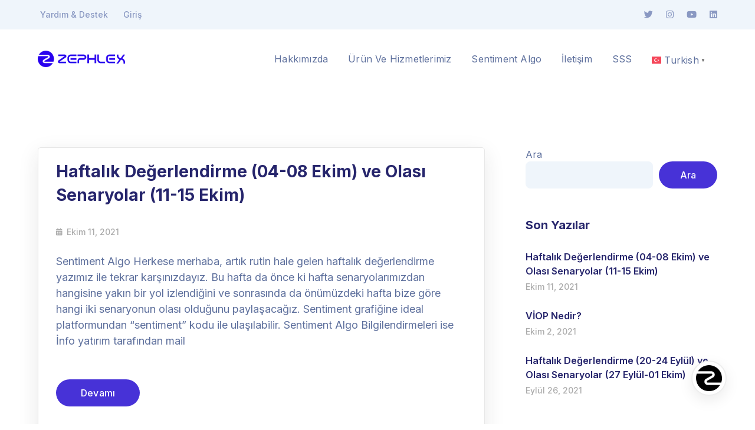

--- FILE ---
content_type: text/html; charset=UTF-8
request_url: https://zephlex.com/category/haftalik-degerlendirmeler/
body_size: 18140
content:

<!DOCTYPE html>
<html dir="ltr" lang="tr" prefix="og: https://ogp.me/ns#" class="no-js">
<head>
	<meta charset="UTF-8">
	<meta name="viewport" content="width=device-width">
	<link rel="profile" href="https://gmpg.org/xfn/11">
	
	<title>Haftalık Değerlendirmeler - Zephlex | Sentiment Algo</title>
	<style>img:is([sizes="auto" i], [sizes^="auto," i]) { contain-intrinsic-size: 3000px 1500px }</style>
	
		<!-- All in One SEO 4.7.7 - aioseo.com -->
	<meta name="robots" content="max-image-preview:large" />
	<meta name="google-site-verification" content="G-_jx0SBiDEi0h1TIpKJ7nZH7jzI-AU4J9QauDx-OFs" />
	<link rel="canonical" href="https://zephlex.com/category/haftalik-degerlendirmeler/" />
	<link rel="next" href="https://zephlex.com/category/haftalik-degerlendirmeler/page/2/" />
	<meta name="generator" content="All in One SEO (AIOSEO) 4.7.7" />
		<script type="application/ld+json" class="aioseo-schema">
			{"@context":"https:\/\/schema.org","@graph":[{"@type":"BreadcrumbList","@id":"https:\/\/zephlex.com\/category\/haftalik-degerlendirmeler\/#breadcrumblist","itemListElement":[{"@type":"ListItem","@id":"https:\/\/zephlex.com\/#listItem","position":1,"name":"Ev","item":"https:\/\/zephlex.com\/","nextItem":{"@type":"ListItem","@id":"https:\/\/zephlex.com\/category\/haftalik-degerlendirmeler\/#listItem","name":"Haftal\u0131k De\u011ferlendirmeler"}},{"@type":"ListItem","@id":"https:\/\/zephlex.com\/category\/haftalik-degerlendirmeler\/#listItem","position":2,"name":"Haftal\u0131k De\u011ferlendirmeler","previousItem":{"@type":"ListItem","@id":"https:\/\/zephlex.com\/#listItem","name":"Ev"}}]},{"@type":"CollectionPage","@id":"https:\/\/zephlex.com\/category\/haftalik-degerlendirmeler\/#collectionpage","url":"https:\/\/zephlex.com\/category\/haftalik-degerlendirmeler\/","name":"Haftal\u0131k De\u011ferlendirmeler - Zephlex | Sentiment Algo","inLanguage":"tr-TR","isPartOf":{"@id":"https:\/\/zephlex.com\/#website"},"breadcrumb":{"@id":"https:\/\/zephlex.com\/category\/haftalik-degerlendirmeler\/#breadcrumblist"}},{"@type":"Organization","@id":"https:\/\/zephlex.com\/#organization","name":"Zephlex | Sentiment Algo","description":"Sentiment Algo","url":"https:\/\/zephlex.com\/"},{"@type":"WebSite","@id":"https:\/\/zephlex.com\/#website","url":"https:\/\/zephlex.com\/","name":"Zephlex | Sentiment Algo","description":"Sentiment Algo","inLanguage":"tr-TR","publisher":{"@id":"https:\/\/zephlex.com\/#organization"}}]}
		</script>
		<!-- All in One SEO -->

<script>window._wca = window._wca || [];</script>
<meta name="robots" content="index, follow" />
<meta name="googlebot" content="index, follow, max-snippet:-1, max-image-preview:large, max-video-preview:-1" />
<meta name="bingbot" content="index, follow, max-snippet:-1, max-image-preview:large, max-video-preview:-1" />
<link rel="canonical" href="https://zephlex.com/category/haftalik-degerlendirmeler/" />
<meta property="og:url" content="https://zephlex.com/category/haftalik-degerlendirmeler/" />
<meta property="og:site_name" content="Zephlex | Sentiment Algo" />
<meta property="og:locale" content="tr_TR" />
<meta property="og:type" content="object" />
<meta property="og:title" content="Haftalık Değerlendirmeler - Zephlex | Sentiment Algo" />
<meta property="og:image" content="https://zephlex.com/wp-content/uploads/2023/02/sentiment-algo-1.png" />
<meta property="og:image:secure_url" content="https://zephlex.com/wp-content/uploads/2023/02/sentiment-algo-1.png" />
<meta property="og:image:width" content="749" />
<meta property="og:image:height" content="850" />
<meta name="twitter:card" content="summary" />
<meta name="twitter:title" content="Haftalık Değerlendirmeler - Zephlex | Sentiment Algo" />
<meta name="twitter:image" content="https://zephlex.com/wp-content/uploads/2023/02/sentiment-algo-1.png" />
<link rel='dns-prefetch' href='//stats.wp.com' />
<link rel='dns-prefetch' href='//fonts.googleapis.com' />
<link rel="alternate" type="application/rss+xml" title="Zephlex | Sentiment Algo &raquo; akışı" href="https://zephlex.com/feed/" />
<link rel="alternate" type="application/rss+xml" title="Zephlex | Sentiment Algo &raquo; yorum akışı" href="https://zephlex.com/comments/feed/" />
<link rel="alternate" type="application/rss+xml" title="Zephlex | Sentiment Algo &raquo; Haftalık Değerlendirmeler kategori akışı" href="https://zephlex.com/category/haftalik-degerlendirmeler/feed/" />
		<!-- This site uses the Google Analytics by MonsterInsights plugin v9.11.1 - Using Analytics tracking - https://www.monsterinsights.com/ -->
		<!-- Note: MonsterInsights is not currently configured on this site. The site owner needs to authenticate with Google Analytics in the MonsterInsights settings panel. -->
					<!-- No tracking code set -->
				<!-- / Google Analytics by MonsterInsights -->
		<script type="text/javascript">
/* <![CDATA[ */
window._wpemojiSettings = {"baseUrl":"https:\/\/s.w.org\/images\/core\/emoji\/15.1.0\/72x72\/","ext":".png","svgUrl":"https:\/\/s.w.org\/images\/core\/emoji\/15.1.0\/svg\/","svgExt":".svg","source":{"concatemoji":"https:\/\/zephlex.com\/wp-includes\/js\/wp-emoji-release.min.js?ver=6.8.1"}};
/*! This file is auto-generated */
!function(i,n){var o,s,e;function c(e){try{var t={supportTests:e,timestamp:(new Date).valueOf()};sessionStorage.setItem(o,JSON.stringify(t))}catch(e){}}function p(e,t,n){e.clearRect(0,0,e.canvas.width,e.canvas.height),e.fillText(t,0,0);var t=new Uint32Array(e.getImageData(0,0,e.canvas.width,e.canvas.height).data),r=(e.clearRect(0,0,e.canvas.width,e.canvas.height),e.fillText(n,0,0),new Uint32Array(e.getImageData(0,0,e.canvas.width,e.canvas.height).data));return t.every(function(e,t){return e===r[t]})}function u(e,t,n){switch(t){case"flag":return n(e,"\ud83c\udff3\ufe0f\u200d\u26a7\ufe0f","\ud83c\udff3\ufe0f\u200b\u26a7\ufe0f")?!1:!n(e,"\ud83c\uddfa\ud83c\uddf3","\ud83c\uddfa\u200b\ud83c\uddf3")&&!n(e,"\ud83c\udff4\udb40\udc67\udb40\udc62\udb40\udc65\udb40\udc6e\udb40\udc67\udb40\udc7f","\ud83c\udff4\u200b\udb40\udc67\u200b\udb40\udc62\u200b\udb40\udc65\u200b\udb40\udc6e\u200b\udb40\udc67\u200b\udb40\udc7f");case"emoji":return!n(e,"\ud83d\udc26\u200d\ud83d\udd25","\ud83d\udc26\u200b\ud83d\udd25")}return!1}function f(e,t,n){var r="undefined"!=typeof WorkerGlobalScope&&self instanceof WorkerGlobalScope?new OffscreenCanvas(300,150):i.createElement("canvas"),a=r.getContext("2d",{willReadFrequently:!0}),o=(a.textBaseline="top",a.font="600 32px Arial",{});return e.forEach(function(e){o[e]=t(a,e,n)}),o}function t(e){var t=i.createElement("script");t.src=e,t.defer=!0,i.head.appendChild(t)}"undefined"!=typeof Promise&&(o="wpEmojiSettingsSupports",s=["flag","emoji"],n.supports={everything:!0,everythingExceptFlag:!0},e=new Promise(function(e){i.addEventListener("DOMContentLoaded",e,{once:!0})}),new Promise(function(t){var n=function(){try{var e=JSON.parse(sessionStorage.getItem(o));if("object"==typeof e&&"number"==typeof e.timestamp&&(new Date).valueOf()<e.timestamp+604800&&"object"==typeof e.supportTests)return e.supportTests}catch(e){}return null}();if(!n){if("undefined"!=typeof Worker&&"undefined"!=typeof OffscreenCanvas&&"undefined"!=typeof URL&&URL.createObjectURL&&"undefined"!=typeof Blob)try{var e="postMessage("+f.toString()+"("+[JSON.stringify(s),u.toString(),p.toString()].join(",")+"));",r=new Blob([e],{type:"text/javascript"}),a=new Worker(URL.createObjectURL(r),{name:"wpTestEmojiSupports"});return void(a.onmessage=function(e){c(n=e.data),a.terminate(),t(n)})}catch(e){}c(n=f(s,u,p))}t(n)}).then(function(e){for(var t in e)n.supports[t]=e[t],n.supports.everything=n.supports.everything&&n.supports[t],"flag"!==t&&(n.supports.everythingExceptFlag=n.supports.everythingExceptFlag&&n.supports[t]);n.supports.everythingExceptFlag=n.supports.everythingExceptFlag&&!n.supports.flag,n.DOMReady=!1,n.readyCallback=function(){n.DOMReady=!0}}).then(function(){return e}).then(function(){var e;n.supports.everything||(n.readyCallback(),(e=n.source||{}).concatemoji?t(e.concatemoji):e.wpemoji&&e.twemoji&&(t(e.twemoji),t(e.wpemoji)))}))}((window,document),window._wpemojiSettings);
/* ]]> */
</script>
<link rel='stylesheet' id='arts-icons-css' href='https://zephlex.com/wp-content/plugins/masterlayer-addons-for-elementor/assets/css/arts-icons.css?ver=1.0' type='text/css' media='all' />
<link rel='stylesheet' id='feather-icons-css' href='https://zephlex.com/wp-content/plugins/masterlayer-addons-for-elementor/assets/css/feather-icons.css?ver=1.0' type='text/css' media='all' />
<link rel='stylesheet' id='sublime-icons-css' href='https://zephlex.com/wp-content/plugins/masterlayer-addons-for-elementor/assets/css/linea-icons.css?ver=1.0' type='text/css' media='all' />
<link rel='stylesheet' id='unicons-icons-css' href='https://zephlex.com/wp-content/plugins/masterlayer-addons-for-elementor/assets/css/unicons-icons.css?ver=1.0' type='text/css' media='all' />
<style id='wp-emoji-styles-inline-css' type='text/css'>

	img.wp-smiley, img.emoji {
		display: inline !important;
		border: none !important;
		box-shadow: none !important;
		height: 1em !important;
		width: 1em !important;
		margin: 0 0.07em !important;
		vertical-align: -0.1em !important;
		background: none !important;
		padding: 0 !important;
	}
</style>
<link rel='stylesheet' id='wp-block-library-css' href='https://zephlex.com/wp-includes/css/dist/block-library/style.min.css?ver=6.8.1' type='text/css' media='all' />
<style id='wp-block-library-inline-css' type='text/css'>
.has-text-align-justify{text-align:justify;}
</style>
<style id='classic-theme-styles-inline-css' type='text/css'>
/*! This file is auto-generated */
.wp-block-button__link{color:#fff;background-color:#32373c;border-radius:9999px;box-shadow:none;text-decoration:none;padding:calc(.667em + 2px) calc(1.333em + 2px);font-size:1.125em}.wp-block-file__button{background:#32373c;color:#fff;text-decoration:none}
</style>
<link rel='stylesheet' id='mediaelement-css' href='https://zephlex.com/wp-includes/js/mediaelement/mediaelementplayer-legacy.min.css?ver=4.2.17' type='text/css' media='all' />
<link rel='stylesheet' id='wp-mediaelement-css' href='https://zephlex.com/wp-includes/js/mediaelement/wp-mediaelement.min.css?ver=6.8.1' type='text/css' media='all' />
<link rel='stylesheet' id='wc-blocks-vendors-style-css' href='https://zephlex.com/wp-content/plugins/woocommerce/packages/woocommerce-blocks/build/wc-blocks-vendors-style.css?ver=9.1.5' type='text/css' media='all' />
<link rel='stylesheet' id='wc-blocks-style-css' href='https://zephlex.com/wp-content/plugins/woocommerce/packages/woocommerce-blocks/build/wc-blocks-style.css?ver=9.1.5' type='text/css' media='all' />
<style id='global-styles-inline-css' type='text/css'>
:root{--wp--preset--aspect-ratio--square: 1;--wp--preset--aspect-ratio--4-3: 4/3;--wp--preset--aspect-ratio--3-4: 3/4;--wp--preset--aspect-ratio--3-2: 3/2;--wp--preset--aspect-ratio--2-3: 2/3;--wp--preset--aspect-ratio--16-9: 16/9;--wp--preset--aspect-ratio--9-16: 9/16;--wp--preset--color--black: #000000;--wp--preset--color--cyan-bluish-gray: #abb8c3;--wp--preset--color--white: #ffffff;--wp--preset--color--pale-pink: #f78da7;--wp--preset--color--vivid-red: #cf2e2e;--wp--preset--color--luminous-vivid-orange: #ff6900;--wp--preset--color--luminous-vivid-amber: #fcb900;--wp--preset--color--light-green-cyan: #7bdcb5;--wp--preset--color--vivid-green-cyan: #00d084;--wp--preset--color--pale-cyan-blue: #8ed1fc;--wp--preset--color--vivid-cyan-blue: #0693e3;--wp--preset--color--vivid-purple: #9b51e0;--wp--preset--gradient--vivid-cyan-blue-to-vivid-purple: linear-gradient(135deg,rgba(6,147,227,1) 0%,rgb(155,81,224) 100%);--wp--preset--gradient--light-green-cyan-to-vivid-green-cyan: linear-gradient(135deg,rgb(122,220,180) 0%,rgb(0,208,130) 100%);--wp--preset--gradient--luminous-vivid-amber-to-luminous-vivid-orange: linear-gradient(135deg,rgba(252,185,0,1) 0%,rgba(255,105,0,1) 100%);--wp--preset--gradient--luminous-vivid-orange-to-vivid-red: linear-gradient(135deg,rgba(255,105,0,1) 0%,rgb(207,46,46) 100%);--wp--preset--gradient--very-light-gray-to-cyan-bluish-gray: linear-gradient(135deg,rgb(238,238,238) 0%,rgb(169,184,195) 100%);--wp--preset--gradient--cool-to-warm-spectrum: linear-gradient(135deg,rgb(74,234,220) 0%,rgb(151,120,209) 20%,rgb(207,42,186) 40%,rgb(238,44,130) 60%,rgb(251,105,98) 80%,rgb(254,248,76) 100%);--wp--preset--gradient--blush-light-purple: linear-gradient(135deg,rgb(255,206,236) 0%,rgb(152,150,240) 100%);--wp--preset--gradient--blush-bordeaux: linear-gradient(135deg,rgb(254,205,165) 0%,rgb(254,45,45) 50%,rgb(107,0,62) 100%);--wp--preset--gradient--luminous-dusk: linear-gradient(135deg,rgb(255,203,112) 0%,rgb(199,81,192) 50%,rgb(65,88,208) 100%);--wp--preset--gradient--pale-ocean: linear-gradient(135deg,rgb(255,245,203) 0%,rgb(182,227,212) 50%,rgb(51,167,181) 100%);--wp--preset--gradient--electric-grass: linear-gradient(135deg,rgb(202,248,128) 0%,rgb(113,206,126) 100%);--wp--preset--gradient--midnight: linear-gradient(135deg,rgb(2,3,129) 0%,rgb(40,116,252) 100%);--wp--preset--font-size--small: 13px;--wp--preset--font-size--medium: 20px;--wp--preset--font-size--large: 36px;--wp--preset--font-size--x-large: 42px;--wp--preset--spacing--20: 0.44rem;--wp--preset--spacing--30: 0.67rem;--wp--preset--spacing--40: 1rem;--wp--preset--spacing--50: 1.5rem;--wp--preset--spacing--60: 2.25rem;--wp--preset--spacing--70: 3.38rem;--wp--preset--spacing--80: 5.06rem;--wp--preset--shadow--natural: 6px 6px 9px rgba(0, 0, 0, 0.2);--wp--preset--shadow--deep: 12px 12px 50px rgba(0, 0, 0, 0.4);--wp--preset--shadow--sharp: 6px 6px 0px rgba(0, 0, 0, 0.2);--wp--preset--shadow--outlined: 6px 6px 0px -3px rgba(255, 255, 255, 1), 6px 6px rgba(0, 0, 0, 1);--wp--preset--shadow--crisp: 6px 6px 0px rgba(0, 0, 0, 1);}:where(.is-layout-flex){gap: 0.5em;}:where(.is-layout-grid){gap: 0.5em;}body .is-layout-flex{display: flex;}.is-layout-flex{flex-wrap: wrap;align-items: center;}.is-layout-flex > :is(*, div){margin: 0;}body .is-layout-grid{display: grid;}.is-layout-grid > :is(*, div){margin: 0;}:where(.wp-block-columns.is-layout-flex){gap: 2em;}:where(.wp-block-columns.is-layout-grid){gap: 2em;}:where(.wp-block-post-template.is-layout-flex){gap: 1.25em;}:where(.wp-block-post-template.is-layout-grid){gap: 1.25em;}.has-black-color{color: var(--wp--preset--color--black) !important;}.has-cyan-bluish-gray-color{color: var(--wp--preset--color--cyan-bluish-gray) !important;}.has-white-color{color: var(--wp--preset--color--white) !important;}.has-pale-pink-color{color: var(--wp--preset--color--pale-pink) !important;}.has-vivid-red-color{color: var(--wp--preset--color--vivid-red) !important;}.has-luminous-vivid-orange-color{color: var(--wp--preset--color--luminous-vivid-orange) !important;}.has-luminous-vivid-amber-color{color: var(--wp--preset--color--luminous-vivid-amber) !important;}.has-light-green-cyan-color{color: var(--wp--preset--color--light-green-cyan) !important;}.has-vivid-green-cyan-color{color: var(--wp--preset--color--vivid-green-cyan) !important;}.has-pale-cyan-blue-color{color: var(--wp--preset--color--pale-cyan-blue) !important;}.has-vivid-cyan-blue-color{color: var(--wp--preset--color--vivid-cyan-blue) !important;}.has-vivid-purple-color{color: var(--wp--preset--color--vivid-purple) !important;}.has-black-background-color{background-color: var(--wp--preset--color--black) !important;}.has-cyan-bluish-gray-background-color{background-color: var(--wp--preset--color--cyan-bluish-gray) !important;}.has-white-background-color{background-color: var(--wp--preset--color--white) !important;}.has-pale-pink-background-color{background-color: var(--wp--preset--color--pale-pink) !important;}.has-vivid-red-background-color{background-color: var(--wp--preset--color--vivid-red) !important;}.has-luminous-vivid-orange-background-color{background-color: var(--wp--preset--color--luminous-vivid-orange) !important;}.has-luminous-vivid-amber-background-color{background-color: var(--wp--preset--color--luminous-vivid-amber) !important;}.has-light-green-cyan-background-color{background-color: var(--wp--preset--color--light-green-cyan) !important;}.has-vivid-green-cyan-background-color{background-color: var(--wp--preset--color--vivid-green-cyan) !important;}.has-pale-cyan-blue-background-color{background-color: var(--wp--preset--color--pale-cyan-blue) !important;}.has-vivid-cyan-blue-background-color{background-color: var(--wp--preset--color--vivid-cyan-blue) !important;}.has-vivid-purple-background-color{background-color: var(--wp--preset--color--vivid-purple) !important;}.has-black-border-color{border-color: var(--wp--preset--color--black) !important;}.has-cyan-bluish-gray-border-color{border-color: var(--wp--preset--color--cyan-bluish-gray) !important;}.has-white-border-color{border-color: var(--wp--preset--color--white) !important;}.has-pale-pink-border-color{border-color: var(--wp--preset--color--pale-pink) !important;}.has-vivid-red-border-color{border-color: var(--wp--preset--color--vivid-red) !important;}.has-luminous-vivid-orange-border-color{border-color: var(--wp--preset--color--luminous-vivid-orange) !important;}.has-luminous-vivid-amber-border-color{border-color: var(--wp--preset--color--luminous-vivid-amber) !important;}.has-light-green-cyan-border-color{border-color: var(--wp--preset--color--light-green-cyan) !important;}.has-vivid-green-cyan-border-color{border-color: var(--wp--preset--color--vivid-green-cyan) !important;}.has-pale-cyan-blue-border-color{border-color: var(--wp--preset--color--pale-cyan-blue) !important;}.has-vivid-cyan-blue-border-color{border-color: var(--wp--preset--color--vivid-cyan-blue) !important;}.has-vivid-purple-border-color{border-color: var(--wp--preset--color--vivid-purple) !important;}.has-vivid-cyan-blue-to-vivid-purple-gradient-background{background: var(--wp--preset--gradient--vivid-cyan-blue-to-vivid-purple) !important;}.has-light-green-cyan-to-vivid-green-cyan-gradient-background{background: var(--wp--preset--gradient--light-green-cyan-to-vivid-green-cyan) !important;}.has-luminous-vivid-amber-to-luminous-vivid-orange-gradient-background{background: var(--wp--preset--gradient--luminous-vivid-amber-to-luminous-vivid-orange) !important;}.has-luminous-vivid-orange-to-vivid-red-gradient-background{background: var(--wp--preset--gradient--luminous-vivid-orange-to-vivid-red) !important;}.has-very-light-gray-to-cyan-bluish-gray-gradient-background{background: var(--wp--preset--gradient--very-light-gray-to-cyan-bluish-gray) !important;}.has-cool-to-warm-spectrum-gradient-background{background: var(--wp--preset--gradient--cool-to-warm-spectrum) !important;}.has-blush-light-purple-gradient-background{background: var(--wp--preset--gradient--blush-light-purple) !important;}.has-blush-bordeaux-gradient-background{background: var(--wp--preset--gradient--blush-bordeaux) !important;}.has-luminous-dusk-gradient-background{background: var(--wp--preset--gradient--luminous-dusk) !important;}.has-pale-ocean-gradient-background{background: var(--wp--preset--gradient--pale-ocean) !important;}.has-electric-grass-gradient-background{background: var(--wp--preset--gradient--electric-grass) !important;}.has-midnight-gradient-background{background: var(--wp--preset--gradient--midnight) !important;}.has-small-font-size{font-size: var(--wp--preset--font-size--small) !important;}.has-medium-font-size{font-size: var(--wp--preset--font-size--medium) !important;}.has-large-font-size{font-size: var(--wp--preset--font-size--large) !important;}.has-x-large-font-size{font-size: var(--wp--preset--font-size--x-large) !important;}
:where(.wp-block-post-template.is-layout-flex){gap: 1.25em;}:where(.wp-block-post-template.is-layout-grid){gap: 1.25em;}
:where(.wp-block-columns.is-layout-flex){gap: 2em;}:where(.wp-block-columns.is-layout-grid){gap: 2em;}
:root :where(.wp-block-pullquote){font-size: 1.5em;line-height: 1.6;}
</style>
<link rel='stylesheet' id='contact-form-7-css' href='https://zephlex.com/wp-content/plugins/contact-form-7/includes/css/styles.css?ver=5.7.3' type='text/css' media='all' />
<style id='woocommerce-inline-inline-css' type='text/css'>
.woocommerce form .form-row .required { visibility: visible; }
</style>
<link rel='stylesheet' id='parent-style-css' href='https://zephlex.com/wp-content/themes/sublime/style.css?ver=6.8.1' type='text/css' media='all' />
<link rel='stylesheet' id='sublime-google-font-inter-css' href='//fonts.googleapis.com/css?family=Inter%3A100%2C200%2C300%2C400%2C500%2C600%2C700%2C800%2C900&#038;subset=latin&#038;ver=6.8.1' type='text/css' media='all' />
<link rel='stylesheet' id='animate-css' href='https://zephlex.com/wp-content/themes/sublime/assets/css/animate.css?ver=3.5.2' type='text/css' media='all' />
<link rel='stylesheet' id='animsition-css' href='https://zephlex.com/wp-content/themes/sublime/assets/css/animsition.css?ver=4.0.1' type='text/css' media='all' />
<link rel='stylesheet' id='slick-css' href='https://zephlex.com/wp-content/plugins/masterlayer-addons-for-elementor/assets/css/slick.css?ver=1.0' type='text/css' media='all' />
<link rel='stylesheet' id='eleganticons-css' href='https://zephlex.com/wp-content/themes/sublime/assets/css/eleganticons.css?ver=1.0.0' type='text/css' media='all' />
<link rel='stylesheet' id='pe-icon-7-stroke-css' href='https://zephlex.com/wp-content/themes/sublime/assets/css/pe-icon-7-stroke.css?ver=1.0.0' type='text/css' media='all' />
<link rel='stylesheet' id='fontawesome-css' href='https://zephlex.com/wp-content/themes/sublime/assets/css/fontawesome.css?ver=5.13.0' type='text/css' media='all' />
<link rel='stylesheet' id='sublime-theme-style-css' href='https://zephlex.com/wp-content/themes/sublime-child/style.css?ver=1.0.0' type='text/css' media='all' />
<style id='sublime-theme-style-inline-css' type='text/css'>
/*TYPOGRAPHY*/body{font-family:"Inter";}h1,h2,h3,h4,h5,h6{font-family:"Inter";}/*CUSTOMIZER STYLING*/@media only screen and (min-width: 992px){#featured-title .inner-wrap, .header-style-2 #featured-title .inner-wrap, .header-style-3 #featured-title .inner-wrap{ padding:50px; }}.animsition-loading{border-top-color:#4732d7;}.animsition-loading:before{border-top-color:#4732d7;}.animsition-loading:after{border-top-color:#4732d7;}#featured-title .inner-wrap, .header-style-2 #featured-title .inner-wrap, .header-style-3 #featured-title .inner-wrap{}
</style>
<link rel='stylesheet' id='jetpack_css-css' href='https://zephlex.com/wp-content/plugins/jetpack/css/jetpack.css?ver=11.8.6' type='text/css' media='all' />
<script type="text/javascript" src="https://zephlex.com/wp-includes/js/jquery/jquery.min.js?ver=3.7.1" id="jquery-core-js"></script>
<script type="text/javascript" src="https://zephlex.com/wp-includes/js/jquery/jquery-migrate.min.js?ver=3.4.1" id="jquery-migrate-js"></script>
<script defer type="text/javascript" src="https://stats.wp.com/s-202605.js" id="woocommerce-analytics-js"></script>
			<link rel="next" href="https://zephlex.com/category/haftalik-degerlendirmeler/page/2/" />
		<link rel="https://api.w.org/" href="https://zephlex.com/wp-json/" /><link rel="alternate" title="JSON" type="application/json" href="https://zephlex.com/wp-json/wp/v2/categories/77" /><link rel="EditURI" type="application/rsd+xml" title="RSD" href="https://zephlex.com/xmlrpc.php?rsd" />
<meta name="generator" content="WordPress 6.8.1" />
<meta name="generator" content="WooCommerce 7.3.0" />
	<style>img#wpstats{display:none}</style>
			<noscript><style>.woocommerce-product-gallery{ opacity: 1 !important; }</style></noscript>
	<meta name="generator" content="Powered by Slider Revolution 6.6.8 - responsive, Mobile-Friendly Slider Plugin for WordPress with comfortable drag and drop interface." />
<link rel="icon" href="https://zephlex.com/wp-content/uploads/2024/10/cropped-Zephlex_02-32x32.png" sizes="32x32" />
<link rel="icon" href="https://zephlex.com/wp-content/uploads/2024/10/cropped-Zephlex_02-192x192.png" sizes="192x192" />
<link rel="apple-touch-icon" href="https://zephlex.com/wp-content/uploads/2024/10/cropped-Zephlex_02-180x180.png" />
<meta name="msapplication-TileImage" content="https://zephlex.com/wp-content/uploads/2024/10/cropped-Zephlex_02-270x270.png" />
<script>function setREVStartSize(e){
			//window.requestAnimationFrame(function() {
				window.RSIW = window.RSIW===undefined ? window.innerWidth : window.RSIW;
				window.RSIH = window.RSIH===undefined ? window.innerHeight : window.RSIH;
				try {
					var pw = document.getElementById(e.c).parentNode.offsetWidth,
						newh;
					pw = pw===0 || isNaN(pw) || (e.l=="fullwidth" || e.layout=="fullwidth") ? window.RSIW : pw;
					e.tabw = e.tabw===undefined ? 0 : parseInt(e.tabw);
					e.thumbw = e.thumbw===undefined ? 0 : parseInt(e.thumbw);
					e.tabh = e.tabh===undefined ? 0 : parseInt(e.tabh);
					e.thumbh = e.thumbh===undefined ? 0 : parseInt(e.thumbh);
					e.tabhide = e.tabhide===undefined ? 0 : parseInt(e.tabhide);
					e.thumbhide = e.thumbhide===undefined ? 0 : parseInt(e.thumbhide);
					e.mh = e.mh===undefined || e.mh=="" || e.mh==="auto" ? 0 : parseInt(e.mh,0);
					if(e.layout==="fullscreen" || e.l==="fullscreen")
						newh = Math.max(e.mh,window.RSIH);
					else{
						e.gw = Array.isArray(e.gw) ? e.gw : [e.gw];
						for (var i in e.rl) if (e.gw[i]===undefined || e.gw[i]===0) e.gw[i] = e.gw[i-1];
						e.gh = e.el===undefined || e.el==="" || (Array.isArray(e.el) && e.el.length==0)? e.gh : e.el;
						e.gh = Array.isArray(e.gh) ? e.gh : [e.gh];
						for (var i in e.rl) if (e.gh[i]===undefined || e.gh[i]===0) e.gh[i] = e.gh[i-1];
											
						var nl = new Array(e.rl.length),
							ix = 0,
							sl;
						e.tabw = e.tabhide>=pw ? 0 : e.tabw;
						e.thumbw = e.thumbhide>=pw ? 0 : e.thumbw;
						e.tabh = e.tabhide>=pw ? 0 : e.tabh;
						e.thumbh = e.thumbhide>=pw ? 0 : e.thumbh;
						for (var i in e.rl) nl[i] = e.rl[i]<window.RSIW ? 0 : e.rl[i];
						sl = nl[0];
						for (var i in nl) if (sl>nl[i] && nl[i]>0) { sl = nl[i]; ix=i;}
						var m = pw>(e.gw[ix]+e.tabw+e.thumbw) ? 1 : (pw-(e.tabw+e.thumbw)) / (e.gw[ix]);
						newh =  (e.gh[ix] * m) + (e.tabh + e.thumbh);
					}
					var el = document.getElementById(e.c);
					if (el!==null && el) el.style.height = newh+"px";
					el = document.getElementById(e.c+"_wrapper");
					if (el!==null && el) {
						el.style.height = newh+"px";
						el.style.display = "block";
					}
				} catch(e){
					console.log("Failure at Presize of Slider:" + e)
				}
			//});
		  };</script>
		<style type="text/css" id="wp-custom-css">
			#scroll-top{
	top:-80px !important;
}
#featured-title{
	display:none;
}
.woo-single-post-class .summary .product_meta{
	display:none;
}

.payment_method_paytrcheckout{
	color:red !important;
	font-weight:700;
}

input[type="checkbox"], input[type="radio"] {
    padding: 0;
    width: auto !important;
}

.woo-single-post-class .woocommerce-product-details__short-description>p{
	margin-bottom:20px;
}

.sublime-container{
	width:100% !important;
}


.imgcrs img{
	aspect-ratio:1/1 !important;
	object-fit:cover !important;
	width:100% !important;
	border-radius:10px;
}

.url-wrap{
	margin-top:20px !important
}		</style>
			 <script async src="https://www.googletagmanager.com/gtag/js?id=UA-159673938-1"></script> <script>window.dataLayer=window.dataLayer||[];function gtag(){dataLayer.push(arguments);}
gtag('js',new Date());gtag('config','UA-159673938-1');</script>
	
	<!-- Google tag (gtag.js) -->
<script async src="https://www.googletagmanager.com/gtag/js?id=G-HNDV6R3SER"></script>
<script>
  window.dataLayer = window.dataLayer || [];
  function gtag(){dataLayer.push(arguments);}
  gtag('js', new Date());

  gtag('config', 'G-HNDV6R3SER');
</script>
</head>

<body data-rsssl=1 class=" header-fixed sidebar-right site-layout-full-width header-style-1 has-subscribe-box footer-basic has-related-post elementor-default elementor-kit-6">
	<!-- Google Tag Manager -->
<script>(function(w,d,s,l,i){w[l]=w[l]||[];w[l].push({'gtm.start':
new Date().getTime(),event:'gtm.js'});var f=d.getElementsByTagName(s)[0],
j=d.createElement(s),dl=l!='dataLayer'?'&l='+l:'';j.async=true;j.src=
'https://www.googletagmanager.com/gtm.js?id='+i+dl;f.parentNode.insertBefore(j,f);
})(window,document,'script','dataLayer','GTM-KLWT8MD');</script>
<!-- End Google Tag Manager -->
	<!-- Google Tag Manager (noscript) -->
<noscript><iframe src="https://www.googletagmanager.com/ns.html?id=GTM-KLWT8MD"
height="0" width="0" style="display:none;visibility:hidden"></iframe></noscript>
<!-- End Google Tag Manager (noscript) -->

<div class="mobi-overlay"><span class="close"></span></div>
<div id="wrapper" style="">
	    <div id="page" class="clearfix animsition">
    	<div id="site-header-wrap">
			

<ul class="mobi-nav-extra">
	
	
	</ul>
    <div class="top-bar clearfix">
        <div class="sublime-container">
            <div class="topbar-left">
                
<div class="header-info ">
    </div><!-- /.header-info -->
                <div class="top-menu">
                    <ul id="menu-top-menu" class="top-nav"><li id="menu-item-12365" class="menu-item menu-item-type-custom menu-item-object-custom menu-item-12365"><a target="_blank" href="https://api.whatsapp.com/send/?phone=905468317669&#038;text&#038;type=phone_number&#038;app_absent=0">Yardım &#038; Destek</a></li>
<li id="menu-item-12366" class="menu-item menu-item-type-custom menu-item-object-custom menu-item-12366"><a target="_blank" href="https://app.sentimentalgo.com/signin">Giriş</a></li>
</ul>                </div>
            </div>
            
            <div class="topbar-right">
                	<div class="header-socials " >
		<div class="header-socials-inner">
	    <a href="https://x.com/algo_sentiment" style="" title="Twitter"><span class="fab fa-twitter" aria-hidden="true"></span><span class="screen-reader-text">Twitter Profile</span></a><a href="https://www.instagram.com/sentimentalgo/" style="" title="Instagram"><span class="fab fa-instagram" aria-hidden="true"></span><span class="screen-reader-text">Instagram Profile</span></a><a href="https://www.youtube.com/@sentimentalgo" style="" title="Youtube"><span class="fab fa-youtube" aria-hidden="true"></span><span class="screen-reader-text">Youtube Profile</span></a><a href="https://www.linkedin.com/company/zephlex/" style="" title="LinkedIn"><span class="fab fa-linkedin" aria-hidden="true"></span><span class="screen-reader-text">LinkedIn Profile</span></a>		</div>
	</div><!-- /.header-socials -->
            </div>        
        </div>
    </div>

<header id="site-header" class="">
    <div class="sublime-container">
    	<div class="site-header-inner">
            <div class="wrap-inner">
                
<div id="site-logo" 
		>

	<div id="site-logo-inner" style="max-width:148px;">
					<a class="main-logo" href="https://zephlex.com/" title="Zephlex | Sentiment Algo" rel="home" ><img src="//zephlex.com/wp-content/uploads/2024/10/Zephlex_01.png" alt="Zephlex | Sentiment Algo" /></a>
			</div>
</div>
                <div class="append"></div>
                
	<div class="mobile-button"><span></span></div>

	<nav id="main-nav" class="main-nav">
		<ul id="menu-mainmenutr" class="menu"><li id="menu-item-17861" class="menu-item menu-item-type-post_type menu-item-object-page menu-item-17861"><a href="https://zephlex.com/hakkimizda/"><span>Hakkımızda</span></a></li>
<li id="menu-item-19373" class="menu-item menu-item-type-custom menu-item-object-custom menu-item-19373"><a href="https://zephlex.com/urun-ve-hizmetlerimiz/"><span>Ürün Ve Hizmetlerimiz</span></a></li>
<li id="menu-item-19265" class="menu-item menu-item-type-custom menu-item-object-custom menu-item-19265"><a target="_blank" href="https://sentimentalgo.com/"><span>Sentiment Algo</span></a></li>
<li id="menu-item-17859" class="menu-item menu-item-type-post_type menu-item-object-page menu-item-17859"><a href="https://zephlex.com/iletisim/"><span>İletişim</span></a></li>
<li id="menu-item-19239" class="menu-item menu-item-type-post_type menu-item-object-page menu-item-19239"><a href="https://zephlex.com/sss-faq/"><span>SSS</span></a></li>
<li style="position:relative;" class="menu-item menu-item-gtranslate gt-menu-28811"></li></ul>	</nav>
                
                <div class="search-cart-wrap">
            		

                </div>
            </div>
    	</div>
    </div>
</header><!-- /#site-header -->
		</div><!-- /#site-header-wrap -->

		
<div id="featured-title" class="clearfix centered" style="background-image: url(https://zephlex.com/wp-content/uploads/2023/02/fea_bg.jpg);">
    <div class="sublime-container clearfix">
        <div class="inner-wrap">
                            <div class="title-group">
                    <h1 class="main-title">
                        Haftalık Değerlendirmeler                    </h1>
                </div>
            
                    </div>
    </div>
</div><!-- /#featured-title -->

        <!-- Main Content -->
        <div id="main-content" class="site-main clearfix" style="">
<div id="content-wrap" class="sublime-container clearfix">
    <div id="site-content" class="site-content clearfix">
        <div id="inner-content" class="inner-content-wrap">
			
<article id="post-2747" class="clearfix post-2747 post type-post status-publish format-standard has-post-thumbnail hentry category-genel category-haftalik-degerlendirmeler tag-finansal-analiz tag-haftalik-degerlendirme tag-para-piyasalari tag-sentiment-algo">
	<div class="post-content-archive-wrap clearfix">
		
		<div class="post-content-wrap">
			<h2 class="post-title"><a href="https://zephlex.com/haftalik-degerlendirme-04-08-ekim-ve-olasi-senaryolar-11-15-ekim/" rel="bookmark">Haftalık Değerlendirme (04-08 Ekim) ve Olası Senaryolar (11-15 Ekim)</a></h2>
<div class="post-meta style-1">
	<div class="post-meta-content">
		<div class="post-meta-content-inner clearfix">
			<span class="post-date item"><span class="entry-date">Ekim 11, 2021</span></span>		</div>
	</div>
</div>



<div class="post-content post-excerpt clearfix"><p>Sentiment Algo Herkese merhaba, artık rutin hale gelen haftalık değerlendirme yazımız ile tekrar karşınızdayız. Bu hafta da önce ki hafta senaryolarımızdan hangisine yakın bir yol izlendiğini ve sonrasında da önümüzdeki hafta bize göre hangi iki senaryonun olası olduğunu paylaşacağız. Sentiment grafiğine ideal platformundan “sentiment” kodu ile ulaşılabilir. Sentiment Algo Bilgilendirmeleri ise İnfo yatırım tarafından mail</p>
</div>
<div class="post-read-more master-button">
	<a href="https://zephlex.com/haftalik-degerlendirme-04-08-ekim-ve-olasi-senaryolar-11-15-ekim/" class="" title="Devamı">
		Devamı		<span class="hover-effect"></span>
	</a>
</div>		</div><!-- /.post-content-wrap -->
	</div><!-- /.post-content-archive-wrap -->
</article><!-- /.hentry -->
<article id="post-2694" class="clearfix post-2694 post type-post status-publish format-standard has-post-thumbnail hentry category-genel category-haftalik-degerlendirmeler tag-finansal-analiz tag-haftalik-degerlendirme tag-para-piyasalari tag-sentiment-algo">
	<div class="post-content-archive-wrap clearfix">
		
		<div class="post-content-wrap">
			<h2 class="post-title"><a href="https://zephlex.com/haftalik-degerlendirme-20-24-eylul-ve-olasi-senaryolar-27-eylul-01-ekim/" rel="bookmark">Haftalık Değerlendirme (20-24 Eylül) ve Olası Senaryolar (27 Eylül-01 Ekim)</a></h2>
<div class="post-meta style-1">
	<div class="post-meta-content">
		<div class="post-meta-content-inner clearfix">
			<span class="post-date item"><span class="entry-date">Eylül 26, 2021</span></span>		</div>
	</div>
</div>



<div class="post-content post-excerpt clearfix"><p>Sentiment Algo Herkese merhaba, artık rutin hale gelen haftalık değerlendirme yazımız ile tekrar karşınızdayız. Bu hafta da önce ki hafta senaryolarımızdan hangisine yakın bir yol izlendiğini ve sonrasında da önümüzdeki hafta bize göre hangi iki senaryonun olası olduğunu paylaşacağız. Sentiment grafiğine ideal platformundan “sentiment” kodu ile ulaşılabilir. Sentiment Algo Bilgilendirmeleri ise İnfo yatırım tarafından mail</p>
</div>
<div class="post-read-more master-button">
	<a href="https://zephlex.com/haftalik-degerlendirme-20-24-eylul-ve-olasi-senaryolar-27-eylul-01-ekim/" class="" title="Devamı">
		Devamı		<span class="hover-effect"></span>
	</a>
</div>		</div><!-- /.post-content-wrap -->
	</div><!-- /.post-content-archive-wrap -->
</article><!-- /.hentry -->
<article id="post-2656" class="clearfix post-2656 post type-post status-publish format-standard has-post-thumbnail hentry category-genel category-haftalik-degerlendirmeler tag-finansal-analiz tag-haftalik-degerlendirme tag-para-piyasalari tag-sentiment-algo">
	<div class="post-content-archive-wrap clearfix">
		
		<div class="post-content-wrap">
			<h2 class="post-title"><a href="https://zephlex.com/haftalik-degerlendirme-06-10-eylul-ve-olasi-senaryolar-13-17-eylul/" rel="bookmark">Haftalık Değerlendirme (06-10 Eylül) ve Olası Senaryolar (13-17 Eylül)</a></h2>
<div class="post-meta style-1">
	<div class="post-meta-content">
		<div class="post-meta-content-inner clearfix">
			<span class="post-date item"><span class="entry-date">Eylül 12, 2021</span></span>		</div>
	</div>
</div>



<div class="post-content post-excerpt clearfix"><p>Sentiment Algo Herkese merhaba, artık rutin hale gelen haftalık değerlendirme yazımız ile tekrar karşınızdayız. Bu hafta da önce ki hafta senaryolarımızdan hangisine yakın bir yol izlendiğini ve sonrasında da önümüzdeki hafta bize göre hangi iki senaryonun olası olduğunu paylaşacağız. Sentiment grafiğine ideal platformundan “sentiment” kodu ile ulaşılabilir. Sentiment Algo Bilgilendirmeleri ise İnfo yatırım tarafından mail</p>
</div>
<div class="post-read-more master-button">
	<a href="https://zephlex.com/haftalik-degerlendirme-06-10-eylul-ve-olasi-senaryolar-13-17-eylul/" class="" title="Devamı">
		Devamı		<span class="hover-effect"></span>
	</a>
</div>		</div><!-- /.post-content-wrap -->
	</div><!-- /.post-content-archive-wrap -->
</article><!-- /.hentry -->
<article id="post-2604" class="clearfix post-2604 post type-post status-publish format-standard has-post-thumbnail hentry category-genel category-haftalik-degerlendirmeler tag-finansal-analiz tag-haftalik-degerlendirme tag-para-piyasalari tag-sentiment-algo">
	<div class="post-content-archive-wrap clearfix">
		
		<div class="post-content-wrap">
			<h2 class="post-title"><a href="https://zephlex.com/haftalik-degerlendirme-30-agustos-03-eylul-ve-olasi-senaryolar-06-10eylul/" rel="bookmark">Haftalık Değerlendirme (30 Ağustos-03 Eylül) ve Olası Senaryolar (06-10Eylül)</a></h2>
<div class="post-meta style-1">
	<div class="post-meta-content">
		<div class="post-meta-content-inner clearfix">
			<span class="post-date item"><span class="entry-date">Eylül 6, 2021</span></span>		</div>
	</div>
</div>



<div class="post-content post-excerpt clearfix"><p>Sentiment Algo Herkese merhaba, artık rutin hale gelen haftalık değerlendirme yazımız ile tekrar karşınızdayız. Bu hafta da önce ki hafta senaryolarımızdan hangisine yakın bir yol izlendiğini ve sonrasında da önümüzdeki hafta bize göre hangi iki senaryonun olası olduğunu paylaşacağız. Sentiment grafiğine ideal platformundan “sentiment” kodu ile ulaşılabilir. Sentiment Algo Bilgilendirmeleri ise İnfo yatırım tarafından mail</p>
</div>
<div class="post-read-more master-button">
	<a href="https://zephlex.com/haftalik-degerlendirme-30-agustos-03-eylul-ve-olasi-senaryolar-06-10eylul/" class="" title="Devamı">
		Devamı		<span class="hover-effect"></span>
	</a>
</div>		</div><!-- /.post-content-wrap -->
	</div><!-- /.post-content-archive-wrap -->
</article><!-- /.hentry -->
<article id="post-2557" class="clearfix post-2557 post type-post status-publish format-standard has-post-thumbnail hentry category-genel category-haftalik-degerlendirmeler tag-finansal-analiz tag-haftalik-degerlendirme tag-para-piyasalari tag-sentiment-algo">
	<div class="post-content-archive-wrap clearfix">
		
		<div class="post-content-wrap">
			<h2 class="post-title"><a href="https://zephlex.com/haftalik-degerlendirme-23-27-agustos-ve-olasi-senaryolar-30-agustos-03-eylul/" rel="bookmark">Haftalık Değerlendirme (23 – 27 Ağustos) ve Olası Senaryolar (30 Ağustos-03 Eylül)</a></h2>
<div class="post-meta style-1">
	<div class="post-meta-content">
		<div class="post-meta-content-inner clearfix">
			<span class="post-date item"><span class="entry-date">Ağustos 31, 2021</span></span>		</div>
	</div>
</div>



<div class="post-content post-excerpt clearfix"><p>Sentiment Algo Herkese merhaba, artık rutin hale gelen haftalık değerlendirme yazımız ile tekrar karşınızdayız. Bu hafta da önce ki hafta senaryolarımızdan hangisine yakın bir yol izlendiğini ve sonrasında da önümüzdeki hafta bize göre hangi iki senaryonun olası olduğunu paylaşacağız. Sentiment grafiğine ideal platformundan “sentiment” kodu ile ulaşılabilir. Sentiment Algo Bilgilendirmeleri ise İnfo yatırım tarafından mail</p>
</div>
<div class="post-read-more master-button">
	<a href="https://zephlex.com/haftalik-degerlendirme-23-27-agustos-ve-olasi-senaryolar-30-agustos-03-eylul/" class="" title="Devamı">
		Devamı		<span class="hover-effect"></span>
	</a>
</div>		</div><!-- /.post-content-wrap -->
	</div><!-- /.post-content-archive-wrap -->
</article><!-- /.hentry -->
<article id="post-2506" class="clearfix post-2506 post type-post status-publish format-standard has-post-thumbnail hentry category-genel category-haftalik-degerlendirmeler tag-finansal-analiz tag-haftalik-degerlendirme tag-para-piyasalari tag-sentiment-algo">
	<div class="post-content-archive-wrap clearfix">
		
		<div class="post-content-wrap">
			<h2 class="post-title"><a href="https://zephlex.com/haftalik-degerlendirme-16-20-agustos-ve-olasi-senaryolar-23-27-agustos/" rel="bookmark">Haftalık Değerlendirme (16 – 20 Ağustos) ve Olası Senaryolar (23-27 Ağustos)</a></h2>
<div class="post-meta style-1">
	<div class="post-meta-content">
		<div class="post-meta-content-inner clearfix">
			<span class="post-date item"><span class="entry-date">Ağustos 22, 2021</span></span>		</div>
	</div>
</div>



<div class="post-content post-excerpt clearfix"><p>Sentiment Algo Herkese merhaba, artık rutin hale gelen haftalık değerlendirme yazımız ile tekrar karşınızdayız. Bu hafta da önce ki hafta senaryolarımızdan hangisine yakın bir yol izlendiğini ve sonrasında da önümüzdeki hafta bize göre hangi iki senaryonun olası olduğunu paylaşacağız. Sentiment grafiğine ideal platformundan “sentiment” kodu ile ulaşılabilir. Sentiment Algo Bilgilendirmeleri ise İnfo yatırım tarafından mail</p>
</div>
<div class="post-read-more master-button">
	<a href="https://zephlex.com/haftalik-degerlendirme-16-20-agustos-ve-olasi-senaryolar-23-27-agustos/" class="" title="Devamı">
		Devamı		<span class="hover-effect"></span>
	</a>
</div>		</div><!-- /.post-content-wrap -->
	</div><!-- /.post-content-archive-wrap -->
</article><!-- /.hentry -->
<article id="post-2455" class="clearfix post-2455 post type-post status-publish format-standard has-post-thumbnail hentry category-genel category-haftalik-degerlendirmeler tag-finansal-analiz tag-haftalik-degerlendirme tag-para-piyasalari tag-sentiment-algo">
	<div class="post-content-archive-wrap clearfix">
		
		<div class="post-content-wrap">
			<h2 class="post-title"><a href="https://zephlex.com/haftalik-degerlendirme-09-13-agustos-ve-olasi-senaryolar-16-20-agustos/" rel="bookmark">Haftalık Değerlendirme (09 – 13 Ağustos) ve Olası Senaryolar (16-20 Ağustos)</a></h2>
<div class="post-meta style-1">
	<div class="post-meta-content">
		<div class="post-meta-content-inner clearfix">
			<span class="post-date item"><span class="entry-date">Ağustos 15, 2021</span></span>		</div>
	</div>
</div>



<div class="post-content post-excerpt clearfix"><p>Sentiment Algo Herkese merhaba, artık rutin hale gelen haftalık değerlendirme yazımız ile tekrar karşınızdayız. Bu hafta da önce ki hafta senaryolarımızdan hangisine yakın bir yol izlendiğini ve sonrasında da önümüzdeki hafta bize göre hangi iki senaryonun olası olduğunu paylaşacağız. Sentiment grafiğine ideal platformundan “sentiment” kodu ile ulaşılabilir. Sentiment Algo Bilgilendirmeleri ise İnfo yatırım tarafından mail</p>
</div>
<div class="post-read-more master-button">
	<a href="https://zephlex.com/haftalik-degerlendirme-09-13-agustos-ve-olasi-senaryolar-16-20-agustos/" class="" title="Devamı">
		Devamı		<span class="hover-effect"></span>
	</a>
</div>		</div><!-- /.post-content-wrap -->
	</div><!-- /.post-content-archive-wrap -->
</article><!-- /.hentry -->
<article id="post-2406" class="clearfix post-2406 post type-post status-publish format-standard has-post-thumbnail hentry category-genel category-haftalik-degerlendirmeler tag-finansal-analiz tag-haftalik-degerlendirme tag-para-piyasalari tag-sentiment-algo">
	<div class="post-content-archive-wrap clearfix">
		
		<div class="post-content-wrap">
			<h2 class="post-title"><a href="https://zephlex.com/haftalik-degerlendirme-26-31-temmuz-ve-olasi-senaryolar-02-06-agustos/" rel="bookmark">Haftalık Değerlendirme (26 – 31 Temmuz) ve Olası Senaryolar (02-06 Ağustos)</a></h2>
<div class="post-meta style-1">
	<div class="post-meta-content">
		<div class="post-meta-content-inner clearfix">
			<span class="post-date item"><span class="entry-date">Ağustos 1, 2021</span></span>		</div>
	</div>
</div>



<div class="post-content post-excerpt clearfix"><p>Sentiment Algo Herkese merhaba, artık rutin hale gelen haftalık değerlendirme yazımız ile tekrar karşınızdayız. Bu hafta da önce ki hafta senaryolarımızdan hangisine yakın bir yol izlendiğini ve sonrasında da önümüzdeki hafta bize göre hangi iki senaryonun olası olduğunu paylaşacağız. Sentiment grafiğine ideal platformundan “sentiment” kodu ile ulaşılabilir. Sentiment Algo Bilgilendirmeleri ise İnfo yatırım tarafından mail</p>
</div>
<div class="post-read-more master-button">
	<a href="https://zephlex.com/haftalik-degerlendirme-26-31-temmuz-ve-olasi-senaryolar-02-06-agustos/" class="" title="Devamı">
		Devamı		<span class="hover-effect"></span>
	</a>
</div>		</div><!-- /.post-content-wrap -->
	</div><!-- /.post-content-archive-wrap -->
</article><!-- /.hentry -->
<article id="post-2374" class="clearfix post-2374 post type-post status-publish format-standard has-post-thumbnail hentry category-genel category-haftalik-degerlendirmeler tag-finansal-analiz tag-haftalik-degerlendirme tag-para-piyasalari tag-sentiment-algo">
	<div class="post-content-archive-wrap clearfix">
		
		<div class="post-content-wrap">
			<h2 class="post-title"><a href="https://zephlex.com/haftalik-degerlendirme-12-19-temmuz-ve-olasi-senaryolar-26-31-temmuz/" rel="bookmark">Haftalık Değerlendirme (12 – 19 Temmuz) ve Olası Senaryolar (26-31 Temmuz)</a></h2>
<div class="post-meta style-1">
	<div class="post-meta-content">
		<div class="post-meta-content-inner clearfix">
			<span class="post-date item"><span class="entry-date">Temmuz 25, 2021</span></span>		</div>
	</div>
</div>



<div class="post-content post-excerpt clearfix"><p>Sentiment Algo Herkese merhaba, artık rutin hale gelen haftalık değerlendirme yazımız ile tekrar karşınızdayız. Bu hafta da önce ki hafta senaryolarımızdan hangisine yakın bir yol izlendiğini ve sonrasında da önümüzdeki hafta bize göre hangi iki senaryonun olası olduğunu paylaşacağız. Sentiment grafiğine ideal platformundan “sentiment” kodu ile ulaşılabilir. Sentiment Algo Bilgilendirmeleri ise İnfo yatırım tarafından mail</p>
</div>
<div class="post-read-more master-button">
	<a href="https://zephlex.com/haftalik-degerlendirme-12-19-temmuz-ve-olasi-senaryolar-26-31-temmuz/" class="" title="Devamı">
		Devamı		<span class="hover-effect"></span>
	</a>
</div>		</div><!-- /.post-content-wrap -->
	</div><!-- /.post-content-archive-wrap -->
</article><!-- /.hentry -->
<article id="post-2347" class="clearfix post-2347 post type-post status-publish format-standard has-post-thumbnail hentry category-genel category-haftalik-degerlendirmeler tag-finansal-analiz tag-haftalik-degerlendirme tag-para-piyasalari tag-sentiment-algo">
	<div class="post-content-archive-wrap clearfix">
		
		<div class="post-content-wrap">
			<h2 class="post-title"><a href="https://zephlex.com/haftalik-degerlendirme-05-10-temmuz-ve-olasi-senaryolar-12-16-temmuz/" rel="bookmark">Haftalık Değerlendirme (05 – 10 Temmuz) ve Olası Senaryolar (12-16 Temmuz)</a></h2>
<div class="post-meta style-1">
	<div class="post-meta-content">
		<div class="post-meta-content-inner clearfix">
			<span class="post-date item"><span class="entry-date">Temmuz 12, 2021</span></span>		</div>
	</div>
</div>



<div class="post-content post-excerpt clearfix"><p>Sentiment Algo Herkese merhaba, artık rutin hale gelen haftalık değerlendirme yazımız ile tekrar karşınızdayız. Bu hafta da önce ki hafta senaryolarımızdan hangisine yakın bir yol izlendiğini ve sonrasında da önümüzdeki hafta bize göre hangi iki senaryonun olası olduğunu paylaşacağız. Sentiment grafiğine ideal platformundan “sentiment” kodu ile ulaşılabilir. Sentiment Algo Bilgilendirmeleri ise İnfo yatırım tarafından mail</p>
</div>
<div class="post-read-more master-button">
	<a href="https://zephlex.com/haftalik-degerlendirme-05-10-temmuz-ve-olasi-senaryolar-12-16-temmuz/" class="" title="Devamı">
		Devamı		<span class="hover-effect"></span>
	</a>
</div>		</div><!-- /.post-content-wrap -->
	</div><!-- /.post-content-archive-wrap -->
</article><!-- /.hentry --><div class="sublime-pagination clearfix"><ul class='page-numbers'>
	<li><span aria-current="page" class="page-numbers current">1</span></li>
	<li><a class="page-numbers" href="https://zephlex.com/category/haftalik-degerlendirmeler/page/2/">2</a></li>
	<li><a class="page-numbers" href="https://zephlex.com/category/haftalik-degerlendirmeler/page/3/">3</a></li>
	<li><a class="page-numbers" href="https://zephlex.com/category/haftalik-degerlendirmeler/page/4/">4</a></li>
	<li><a class="next page-numbers" href="https://zephlex.com/category/haftalik-degerlendirmeler/page/2/"><i class="elegant-arrow_carrot-right"></i></a></li>
</ul>
</div>        </div><!-- /#inner-content -->
    </div><!-- /#site-content -->
    
    

<div id="sidebar">
	<div id="inner-sidebar" class="inner-content-wrap">
		<div id="block-2" class="widget widget_block widget_search"><form role="search" method="get" action="https://zephlex.com/" class="wp-block-search__button-outside wp-block-search__text-button wp-block-search"    ><label class="wp-block-search__label" for="wp-block-search__input-1" >Ara</label><div class="wp-block-search__inside-wrapper " ><input class="wp-block-search__input" id="wp-block-search__input-1" placeholder="" value="" type="search" name="s" required /><button aria-label="Ara" class="wp-block-search__button wp-element-button" type="submit" >Ara</button></div></form></div><div id="widget_news_post-1" class="widget widget_recent_posts"><h2 class="widget-title"><span>Son Yazılar</span></h2>
        <ul class="recent-news clearfix">
						<li class="clearfix" style="padding-bottom:10px;margin-bottom:10px">
                                        <div class="thumb hide" style="width:85px;;margin-right:20px">
                                            </div>
                    <div class="texts">
                        <h3><a href="https://zephlex.com/haftalik-degerlendirme-04-08-ekim-ve-olasi-senaryolar-11-15-ekim/" style="">Haftalık Değerlendirme (04-08 Ekim) ve Olası Senaryolar (11-15 Ekim)</a></h3><span class="post-date">Ekim 11, 2021</span></div>                </li>
							<li class="clearfix" style="padding-bottom:10px;margin-bottom:10px">
                                        <div class="thumb hide" style="width:85px;;margin-right:20px">
                                            </div>
                    <div class="texts">
                        <h3><a href="https://zephlex.com/viop-nedir/" style="">VİOP Nedir?</a></h3><span class="post-date">Ekim 2, 2021</span></div>                </li>
							<li class="clearfix" style="padding-bottom:10px;margin-bottom:10px">
                                        <div class="thumb hide" style="width:85px;;margin-right:20px">
                                            </div>
                    <div class="texts">
                        <h3><a href="https://zephlex.com/haftalik-degerlendirme-20-24-eylul-ve-olasi-senaryolar-27-eylul-01-ekim/" style="">Haftalık Değerlendirme (20-24 Eylül) ve Olası Senaryolar (27 Eylül-01 Ekim)</a></h3><span class="post-date">Eylül 26, 2021</span></div>                </li>
					        
        </ul>
        
		</div><div id="tag_cloud-1" class="widget widget_tag_cloud"><h2 class="widget-title"><span>Etiketler</span></h2><div class="tagcloud"><a href="https://zephlex.com/tag/algoritma/" class="tag-cloud-link tag-link-82 tag-link-position-1" style="font-size: 16px;">algoritma</a>
<a href="https://zephlex.com/tag/borsa/" class="tag-cloud-link tag-link-57 tag-link-position-2" style="font-size: 16px;">borsa</a>
<a href="https://zephlex.com/tag/cryptocurrency/" class="tag-cloud-link tag-link-87 tag-link-position-3" style="font-size: 16px;">cryptocurrency</a>
<a href="https://zephlex.com/tag/crypto-sentiment/" class="tag-cloud-link tag-link-83 tag-link-position-4" style="font-size: 16px;">crypto sentiment</a>
<a href="https://zephlex.com/tag/davranissal-analiz/" class="tag-cloud-link tag-link-58 tag-link-position-5" style="font-size: 16px;">davranışsal analiz</a>
<a href="https://zephlex.com/tag/davranissal-finans/" class="tag-cloud-link tag-link-71 tag-link-position-6" style="font-size: 16px;">davranışsal finans</a>
<a href="https://zephlex.com/tag/davranissal-finans-nedir/" class="tag-cloud-link tag-link-72 tag-link-position-7" style="font-size: 16px;">davranışsal finans nedir</a>
<a href="https://zephlex.com/tag/finansal-analiz/" class="tag-cloud-link tag-link-76 tag-link-position-8" style="font-size: 16px;">finansal analiz</a>
<a href="https://zephlex.com/tag/haftalik-degerlendirme/" class="tag-cloud-link tag-link-79 tag-link-position-9" style="font-size: 16px;">haftalık değerlendirme</a>
<a href="https://zephlex.com/tag/kripto-para/" class="tag-cloud-link tag-link-88 tag-link-position-10" style="font-size: 16px;">kripto para</a>
<a href="https://zephlex.com/tag/kripto-paralar/" class="tag-cloud-link tag-link-86 tag-link-position-11" style="font-size: 16px;">kripto paralar</a>
<a href="https://zephlex.com/tag/kripto-para-nedir/" class="tag-cloud-link tag-link-84 tag-link-position-12" style="font-size: 16px;">kripto para nedir</a>
<a href="https://zephlex.com/tag/kripto-para-piyasalari/" class="tag-cloud-link tag-link-89 tag-link-position-13" style="font-size: 16px;">kripto para piyasaları</a>
<a href="https://zephlex.com/tag/para-piyasalari/" class="tag-cloud-link tag-link-78 tag-link-position-14" style="font-size: 16px;">para piyasaları</a>
<a href="https://zephlex.com/tag/para-piyasasi/" class="tag-cloud-link tag-link-59 tag-link-position-15" style="font-size: 16px;">para piyasası</a>
<a href="https://zephlex.com/tag/piyasa-psikolojisi/" class="tag-cloud-link tag-link-74 tag-link-position-16" style="font-size: 16px;">piyasa psikolojisi</a>
<a href="https://zephlex.com/tag/sentiment-algo/" class="tag-cloud-link tag-link-62 tag-link-position-17" style="font-size: 16px;">sentiment algo</a>
<a href="https://zephlex.com/tag/sentiment-algo-ve-borsa/" class="tag-cloud-link tag-link-63 tag-link-position-18" style="font-size: 16px;">sentiment algo ve borsa</a>
<a href="https://zephlex.com/tag/sermaye-piyasasi/" class="tag-cloud-link tag-link-80 tag-link-position-19" style="font-size: 16px;">sermaye piyasası</a>
<a href="https://zephlex.com/tag/sermaye-piyasasi-nedir/" class="tag-cloud-link tag-link-81 tag-link-position-20" style="font-size: 16px;">sermaye piyasası nedir</a>
<a href="https://zephlex.com/tag/viop-nedir/" class="tag-cloud-link tag-link-90 tag-link-position-21" style="font-size: 16px;">viop nedir</a>
<a href="https://zephlex.com/tag/zephlex/" class="tag-cloud-link tag-link-75 tag-link-position-22" style="font-size: 16px;">zephlex</a></div>
</div>	</div>
</div><!-- /#sidebar -->



</div><!-- /#content-wrap -->

		</div><!-- /.main-content -->

		
<div class="footer-subscribe clearfix" style="background-image: url(https://zephlex.com/wp-content/uploads/2023/02/subs_bg.jpg); background-repeat: no-repeat; background-position: center top; background-size: cover;">
	</div>
		<div class="footer-wrap">
			
		
<footer id="footer" class="sticky-stopper" style="">	
	<div id="footer-widgets" class="sublime-container">
		<div class="footer-grid  gutter-30">
						<div class="span_1_of_4 col">
				<div id="text-1" class="widget widget_text"><h2 class="widget-title"><span>Zephlex Redefine Zero</span></h2>			<div class="textwidget"><div style="font-size: 15px; line-height: 24px; margin-top: 20px;">Zephlex yurt içi piyasalarda davranışsal analiz üzerine geliştirdikleri algoritmaları ve geliştirdikleri farklı projeleri ile hem yerel hem de global alanda güçlü bir oyuncu olma hedefine emin adımlarla ilerlemektedir.</div>
</div>
		</div><div id="widget_socials-1" class="widget widget_socials"><div class="socials clearfix" style=""><div class="icon" style=""><a target="_blank" title="twitter" href="https://twitter.com/algo_sentiment" style="margin-bottom:10px"><i class="fab fa-twitter"></i></a></div><div class="icon" style=""><a target="_blank" title="youtube" href="https://www.youtube.com/@sentimentalgo" style="margin-bottom:10px"><i class="fab fa-youtube"></i></a></div><div class="icon" style=""><a target="_blank" title="linkedin-in" href="https://www.linkedin.com/company/zephlex-bilgi-teknolojileri-e%C4%9Fitim-ve-dan%C4%B1%C5%9Fmanl%C4%B1k-a-%C5%9F/?original_referer=https%3A%2F%2Fwww%2Egoogle%2Ecom%2F&originalSubdomain=tr" style="margin-bottom:10px"><i class="fab fa-linkedin-in"></i></a></div><div class="icon" style=""><a target="_blank" title="instagram" href="https://www.instagram.com/sentimentalgo/" style="margin-bottom:10px"><i class="fab fa-instagram"></i></a></div></div></div>			</div>

							<div class="span_1_of_4 col">
					<div id="widget_links-1" class="widget widget_links"><h2 class="widget-title"><span>Hızlı Erişim</span></h2>        <ul class="links-wrap clearfix col2">
            
                        <li style="">
                            <a href="https://zephlex.com/hakkimizda/" style="">
                                Hakkımızda
                            </a>
                        </li>
                        <li style="">
                            <a href="https://zephlex.com/egitimlerimiz/" style="">
                                Eğitimlerimiz
                            </a>
                        </li>
                        <li style="">
                            <a href="https://zephlex.com/urun/sentiment-algo-abonelik/" style="">
                                Paketler
                            </a>
                        </li>
                        <li style="">
                            <a href="https://zephlex.com/iletisim/" style="">
                                İletişim
                            </a>
                        </li>        </ul>

		</div>				</div>
						
							<div class="span_1_of_4 col">
					<div id="widget_links-2" class="widget widget_links"><h2 class="widget-title"><span>Mevzuatlar</span></h2>        <ul class="links-wrap clearfix ">
            
                        <li style="">
                            <a href="https://zephlex.com/gizlilik-politikasi/" style="">
                                Gizlilik Politikası
                            </a>
                        </li>
                        <li style="">
                            <a href="https://zephlex.com/kvkk-aydinlatma-ve-riza-metni/" style="">
                                KVKK Aydınlatma Metni
                            </a>
                        </li>
                        <li style="">
                            <a href="https://zephlex.com/uyelik-sozlesmesi/" style="">
                                Üyelik Sözleşmesi
                            </a>
                        </li>        </ul>

		</div>				</div>
			
							<div class="span_1_of_4 col">
					<div id="widget_information-1" class="widget widget_information"><h2 class="widget-title"><span>Bize Ulaşın</span></h2>
        <ul class="clearfix" style="">
            <li class="address " style="margin-bottom:20px;"><i class="fas fa-map-marker-alt" style="padding-right:12px;"></i><span style="">Çifte Havuzlar Mahallesi Eski Londra Asfaltı Caddesi No:151/1F İç Kapı No:203 Esenler, İstanbul – Türkiye</span></li><li class="phone " style="margin-bottom:20px;"><i class="fas fa-phone" style="padding-right:12px;"></i><span style="">+90 212 945 44 19</span></li><li class="email " style="margin-bottom:20px;"><i class="fas fa-envelope" style="padding-right:12px;"></i><span style="">info@zephlex.com</span></li>        </ul>

		</div>				</div>
					</div>
	</div>
</footer>
			
<div id="bottom" class="style-1" style="">
    <div class="sublime-container">
        <div class="bottom-bar-inner-wrap">
            <div class="inner-wrap clearfix">

                                    <div id="copyright">
                        Zephlex | Sentiment Algo © 2026                    </div>
                
                            </div><!-- /.bottom-bar-copyright -->
        </div>
    </div>

    
<a id="scroll-top"></a></div><!-- /#bottom -->		</div>
	</div><!-- /#page -->
</div><!-- /#wrapper -->


		<script>
			window.RS_MODULES = window.RS_MODULES || {};
			window.RS_MODULES.modules = window.RS_MODULES.modules || {};
			window.RS_MODULES.waiting = window.RS_MODULES.waiting || [];
			window.RS_MODULES.defered = true;
			window.RS_MODULES.moduleWaiting = window.RS_MODULES.moduleWaiting || {};
			window.RS_MODULES.type = 'compiled';
		</script>
		<script type="speculationrules">
{"prefetch":[{"source":"document","where":{"and":[{"href_matches":"\/*"},{"not":{"href_matches":["\/wp-*.php","\/wp-admin\/*","\/wp-content\/uploads\/*","\/wp-content\/*","\/wp-content\/plugins\/*","\/wp-content\/themes\/sublime-child\/*","\/wp-content\/themes\/sublime\/*","\/*\\?(.+)"]}},{"not":{"selector_matches":"a[rel~=\"nofollow\"]"}},{"not":{"selector_matches":".no-prefetch, .no-prefetch a"}}]},"eagerness":"conservative"}]}
</script>
<!-- Chatbot Container -->
<div id="chatbot-wrapper">
  <div id="chatbot-container">
    <div id="chatbot-header">
      <img
        src="https://zephlex.com/wp-content/uploads/2025/09/Property-1black.png"
        alt="Senti Logo"
        class="chatbot-header-logo"
        style="width: 24px; height: 24px"
      />
      <span>SENTİ</span>
      <button id="chatbot-close">&times;</button>
    </div>
    <div id="webchat" role="main"></div>
  </div>
</div>

<!-- Chatbot Butonu -->
<button id="chatbot-button">
  <img
    src="https://zephlex.com/wp-content/uploads/2025/09/Property-1black.png"
    alt="Senti Logo"
    id="chatbot-logo"
  />
  <strong>Merhaba, ben Senti! &#x1f44b;<br />Sana nasıl yardımcı olabilirim?</strong>
</button>

<style>
  /* Custom property for animated border */
  @property --angle {
    syntax: "<angle>";
    initial-value: 0deg;
    inherits: false;
  }

  #chatbot-button {
    position: fixed;
    bottom: 48px;
    right: 48px;
    width: 60px;
    height: 60px;
    background: white;
    border-radius: 50%;
    border: 2px solid #eee;
    box-shadow: 0 8px 24px rgba(0, 0, 0, 0.08);
    display: flex;
    align-items: center;
    justify-content: center;
    padding: 4px;
    cursor: pointer;
    transition: width 0.3s, border-radius 0.3s, padding-left 0.3s;
    overflow: hidden;
    outline: none;
    z-index: 99;
  }

  /* Animated border for expanded state */
  #chatbot-button.animated-border {
    border: 2px solid transparent;
    background: linear-gradient(white, white) padding-box,
      linear-gradient(var(--angle), #0063b1, #00d4ff, #687aff, #0063b1)
        border-box;
    animation: rotate-border 6s linear infinite;
  }

  @keyframes rotate-border {
    to {
      --angle: 360deg;
    }
  }

  #chatbot-logo {
    width: 48px;
    height: 48px;
    flex-shrink: 0;
    transition: all 0.3s;
    z-index: 1;
    padding: 2px;
  }

  #chatbot-button.expanded {
    width: 350px;
    border-radius: 20px;
    justify-content: flex-start;
    padding-left: 20px;
  }

  #chatbot-button.expanded #chatbot-logo {
    margin-right: 16px;
  }

  #chatbot-button strong {
    color: #333;
    font-family: Arial, sans-serif;
    font-size: 16px;
    white-space: nowrap;
    opacity: 0;
    margin-left: 0;
    transition: opacity 0.3s, margin-left 0.3s;
    z-index: 1;
    display: none;
    text-align: left;
  }

  #chatbot-button.expanded strong {
    opacity: 1;
    margin-left: 0;
    display: block;
  }

  @keyframes iconAnimation {
    0% {
      transform: scale(1);
    }
    10% {
      transform: scale(1.1);
    }
    20% {
      transform: scale(1);
    }
    30% {
      transform: scale(1.1);
    }
    40% {
      transform: scale(1);
    }
    50% {
      transform: scale(1.1);
    }
    60% {
      transform: scale(1);
    }
    80% {
      transform: scale(1) rotate(0deg);
    }
    100% {
      transform: scale(1) rotate(360deg);
    }
  }

  #chatbot-logo.animate {
    animation: iconAnimation 2s cubic-bezier(0.34, 1.56, 0.64, 1);
  }

  .chatbot-header-logo {
    animation: iconAnimation 2s cubic-bezier(0.34, 1.56, 0.64, 1);
  }

  /* Container Styles */
  #chatbot-wrapper {
    position: fixed;
    bottom: 48px;
    right: 48px;
    width: 0;
    height: 0;
    z-index: 100;
    opacity: 0;
    pointer-events: none;
    border-radius: 20px;
    overflow: hidden;
    box-shadow: 0 8px 24px rgba(0, 0, 0, 0.08);
    border: 2px solid #eee;
    visibility: hidden;
  }

  #chatbot-wrapper.open {
    animation: expandUp2 0.8s cubic-bezier(0.34, 1.56, 0.64, 1) forwards;
    pointer-events: all;
    visibility: visible;
  }

  #chatbot-wrapper.closing {
    animation: collapseDown 1.2s cubic-bezier(0.34, 1.56, 0.64, 1) forwards;
    background: white;
    pointer-events: none;
    visibility: visible;
  }

  @keyframes expandUp2 {
    0% {
      width: 0;
      height: 0;
      opacity: 0;
      visibility: visible;
    }
    40% {
      width: 350px;
      height: 350px;
      opacity: 1;
      visibility: visible;
    }
    100% {
      width: 350px;
      height: min(640px, calc(100% - 140px));
      opacity: 1;
      visibility: visible;
    }
  }

  @keyframes collapseDown {
    0% {
      width: 350px;
      height: min(640px, calc(100% - 140px));
      opacity: 1;
      background: white;
      visibility: visible;
    }
    100% {
      width: 350px;
      height: 0;
      opacity: 0;
      background: white;
      visibility: hidden;
    }
  }

  #chatbot-container {
    width: 100%;
    height: 100%;
    background: white;
    border-radius: 20px;
    box-shadow: 0 8px 24px rgba(0, 0, 0, 0.08);
    display: flex;
    flex-direction: column;
    overflow: hidden;
    border: 2px solid #eee;
  }

  #chatbot-header {
    display: flex;
    justify-content: space-between;
    align-items: center;
    padding: 0 20px;
    height: 52px;
    background: white;
    border-bottom: 2px solid #eee;
  }

  #chatbot-header span {
    font-size: 16px;
    font-weight: 600;
    color: #333;
  }

  #chatbot-close {
    background: none;
    border: none;
    font-size: 24px;
    color: #ff4d4f;
    cursor: pointer;
    padding: 8px;
    line-height: 1;
    display: flex;
    align-items: center;
    justify-content: center;
    width: 44px;
    height: 44px;
    border-radius: 50%;
    transition: all 0.2s ease;
  }

  #chatbot-close:hover {
    background: #fff1f0;
    color: #ff4d4f;
  }

  #webchat {
    flex: 1;
    height: calc(100% - 52px);
    overflow: hidden;
    font-size: 14px;
    line-height: 21px;
  }

  @media (max-width: 390px) {
    #chatbot-container {
      right: 0;
      width: 100%;
    }
  }

  @media (max-width: 578px) {
    #chatbot-container {
      width: 100%;
      max-width: 350px;
      height: 100%;
      border-radius: 20px;
    }

    #chatbot-wrapper {
      right: 10px;
      bottom: 10px;
      width: calc(100% - 20px) !important;
    }

    #chatbot-button {
      bottom: 16px;
      right: 16px;
      width: 60px;
      height: 60px;
    }

    #chatbot-button:hover {
      width: 60px;
    }

    #chatbot-button.expanded {
      width: calc(100% - 32px);
      max-width: 350px;
    }

    #webchat {
      width: 100%;
      height: 100%;
      padding: 0;
      margin: 0;
    }
  }
</style>

<!-- Web Chat Script -->
<script
  crossorigin="anonymous"
  src="https://cdn.botframework.com/botframework-webchat/latest/webchat.js"
></script>
<script>
  document.addEventListener("DOMContentLoaded", function () {
    const chatbotButton = document.getElementById("chatbot-button");
    const chatbotLogo = document.getElementById("chatbot-logo");
    const chatbotWrapper = document.getElementById("chatbot-wrapper");
    const chatbotClose = document.getElementById("chatbot-close");
    let buttonCloseTimer;
    let animationInterval;
    let autoExpandTimer;
    let isUserHovering = false;
    let hasUserInteracted = false;

    // Animasyon fonksiyonu
    function triggerAnimation() {
      chatbotLogo.classList.remove("animate");
      // Force reflow
      void chatbotLogo.offsetWidth;
      chatbotLogo.classList.add("animate");
    }

    // Border animasyonu kontrol fonksiyonları
    function addBorderAnimation() {
      chatbotButton.classList.add("animated-border");
    }

    function removeBorderAnimation() {
      chatbotButton.classList.remove("animated-border");
    }

    // Otomatik açılma kontrolü
    function shouldAutoExpand() {
      return (
        !hasUserInteracted &&
        !isUserHovering &&
        !chatbotWrapper.classList.contains("open") &&
        !chatbotButton.classList.contains("expanded")
      );
    }

    // Otomatik açılma fonksiyonu
    function autoExpandButton() {
      if (shouldAutoExpand()) {
        chatbotWrapper.classList.add("open");
        chatbotButton.classList.add("expanded");
        addBorderAnimation();
        recordChatbotUsage();
        clearTimeout(buttonCloseTimer);
      }
    }

    // Otomatik açılma timer'ını başlat
    function startAutoExpandTimer() {
      autoExpandTimer = setTimeout(() => {
        if (shouldAutoExpand()) {
          autoExpandButton();
        }
      }, 5000); // 5 saniye
    }

    // localStorage kontrolü ve timer başlatma
    function initializeAutoExpand() {
      const lastUsed = localStorage.getItem("chatbotLastUsed");
      const now = Date.now();
      const oneHour = 60 * 60 * 1000; // 1 saat

      if (!lastUsed || now - parseInt(lastUsed) > oneHour) {
        startAutoExpandTimer();
      }
    }

    // Chatbot kullanım kaydı
    function recordChatbotUsage() {
      localStorage.setItem("chatbotLastUsed", Date.now().toString());
      hasUserInteracted = true;
      clearTimeout(autoExpandTimer);
    }

    // İlk animasyonu başlat
    triggerAnimation();

    // Her 10 saniyede bir animasyonu tekrarla
    animationInterval = setInterval(triggerAnimation, 10000);

    // Sayfa görünürlük kontrolü
    document.addEventListener("visibilitychange", function () {
      if (document.hidden) {
        clearTimeout(autoExpandTimer);
      } else if (!hasUserInteracted) {
        const lastUsed = localStorage.getItem("chatbotLastUsed");
        const now = Date.now();
        const oneHour = 60 * 60 * 1000;

        if (!lastUsed || now - parseInt(lastUsed) > oneHour) {
          startAutoExpandTimer();
        }
      }
    });

    // Otomatik açılma sistemini başlat
    initializeAutoExpand();

    // Component unmount olduğunda interval'leri temizle
    window.addEventListener("beforeunload", () => {
      clearInterval(animationInterval);
      clearTimeout(autoExpandTimer);
    });

    // Chatbot'u aç/kapat butonu
    chatbotButton.addEventListener("click", function () {
      hasUserInteracted = true;
      clearTimeout(autoExpandTimer);

      if (chatbotWrapper.classList.contains("open")) {
        // Chatbot'u kapat
        chatbotWrapper.classList.add("closing");
        chatbotWrapper.classList.remove("open");
        buttonCloseTimer = setTimeout(() => {
          chatbotButton.classList.remove("expanded");
          removeBorderAnimation();
        }, 2000);
        setTimeout(() => {
          chatbotWrapper.classList.remove("closing");
        }, 800);
      } else {
        // Chatbot'u aç ve kullanım kaydını yap
        chatbotWrapper.classList.add("open");
        chatbotButton.classList.add("expanded");
        addBorderAnimation();
        recordChatbotUsage();
        clearTimeout(buttonCloseTimer);
      }
    });

    // İkon üzerine gelince genişlet
    chatbotButton.addEventListener("mouseenter", function () {
      isUserHovering = true;
      hasUserInteracted = true;
      clearTimeout(autoExpandTimer);

      if (!chatbotWrapper.classList.contains("open")) {
        chatbotButton.classList.add("expanded");
        addBorderAnimation();
      }
    });

    // İkon üzerinden çıkınca daralt
    chatbotButton.addEventListener("mouseleave", function () {
      isUserHovering = false;

      if (!chatbotWrapper.classList.contains("open")) {
        chatbotButton.classList.remove("expanded");
        removeBorderAnimation();
      }
    });

    // X butonuna basınca chatbot'u kapat
    chatbotClose.addEventListener("click", function () {
      chatbotWrapper.classList.add("closing");
      chatbotWrapper.classList.remove("open");
      buttonCloseTimer = setTimeout(() => {
        chatbotButton.classList.remove("expanded");
        removeBorderAnimation();
      }, 2000);
      setTimeout(() => {
        chatbotWrapper.classList.remove("closing");
      }, 800);
    });

    // Chatbot dışında bir yere tıklayınca kapat
    document.addEventListener("click", function (event) {
      // Eğer container zaten kapalıysa hiçbir şey yapma
      if (!chatbotWrapper.classList.contains("open")) {
        return;
      }

      // Eğer tıklanan yer container veya buton değilse kapat
      if (
        !chatbotWrapper.contains(event.target) &&
        !chatbotButton.contains(event.target)
      ) {
        chatbotWrapper.classList.add("closing");
        chatbotWrapper.classList.remove("open");
        buttonCloseTimer = setTimeout(() => {
          chatbotButton.classList.remove("expanded");
          removeBorderAnimation();
        }, 2000);
        setTimeout(() => {
          chatbotWrapper.classList.remove("closing");
        }, 800);
      }
    });

    (async function () {
      const styleOptions = {
        hideUploadButton: true,
        accent: "#0063B1",
        backgroundColor: "White",
        cardEmphasisBackgroundColor: "#F0F0F0",
        paddingRegular: 8,
        paddingWide: 8 * 2,
        subtle: "#767676",
        rootHeight: "100%",
        rootWidth: "100%",
        primaryFont: "Roboto, sans-serif",
        monospaceFont: "Roboto, sans-serif",
        fontSizeSmall: "12px",
        fontSizeRegular: "14px",
        fontSizeLarge: "14px",
        avatarSize: 0,
        hideAvatar: true,
        botAvatarBackgroundColor: "White",
        botAvatarImage:
          "https://zephlex.com/wp-content/uploads/2025/09/Property-1primary-1.png",
        botAvatarInitials: "",
        userAvatarBackgroundColor: undefined,
        userAvatarImage:
          "https://app.sentimentalgo.com/assets/images/user.png?v=4",
        userAvatarInitials: "",
        suggestedActionLayout: "stacked",
        suggestedActionBackground: "rgba(0, 99, 177, 0.08)",
        suggestedActionBorder: "1px solid rgba(0, 99, 177, 0.2)",
        suggestedActionBorderColor: "rgba(0, 99, 177, 0.2)",
        suggestedActionBorderStyle: "solid",
        suggestedActionBorderWidth: 1,
        suggestedActionBorderRadius: 8,
        suggestedActionImageHeight: 20,
        suggestedActionTextColor: "#0063B1",
        suggestedActionDisabledBackground: "rgba(0, 99, 177, 0.04)",
        suggestedActionDisabledBorder: "1px solid rgba(0, 99, 177, 0.1)",
        suggestedActionDisabledBorderColor: "rgba(0, 99, 177, 0.1)",
        suggestedActionDisabledBorderStyle: "solid",
        suggestedActionDisabledBorderWidth: 1,
        suggestedActionDisabledTextColor: "rgba(0, 99, 177, 0.5)",
        suggestedActionHeight: 32,
        bubbleBackground: "White",
        bubbleBorderColor: "#e6e5e9",
        bubbleBorderRadius: 10,
        bubbleBorderStyle: "solid",
        bubbleBorderWidth: 2,
        bubbleFromUserBackground: "#e6e5e9",
        bubbleFromUserBorderColor: "#e6e5e9",
        bubbleFromUserBorderRadius: 10,
        bubbleFromUserBorderStyle: "solid",
        bubbleFromUserBorderWidth: 2,
        bubbleFromUserNubOffset: "top",
        bubbleFromUserNubSize: 4,
        bubbleFromUserTextColor: "Black",
        bubbleImageHeight: 240,
        bubbleMaxWidth: 300,
        bubbleMinHeight: 40,
        bubbleMinWidth: 250,
        bubbleNubOffset: "bottom",
        bubbleNubSize: 0,
        bubbleTextColor: "Black",
        bubbleTextFontSize: "14px !important",
        bubbleTextLineHeight: "21px",
        showAvatarInMessage: false,
        showAvatarInMessageFromUser: false,
        hideSendBox: false,
        microphoneButtonColorOnDictate: "#F33",
        sendBoxBackground: "White",
        sendBoxButtonColor: "Black",
        sendBoxButtonColorOnDisabled: "#CCC",
        sendBoxButtonColorOnFocus: "#333",
        sendBoxButtonColorOnHover: "#333",
        sendBoxDisabledTextColor: undefined,
        sendBoxHeight: 64,
        sendBoxMaxHeight: 200,
        sendBoxTextColor: "Black",
        sendBoxBorderBottom: "solid 2px #E6E6E6",
        sendBoxBorderLeft: "solid 2px #E6E6E6",
        sendBoxBorderRight: "solid 2px #E6E6E6",
        sendBoxBorderTop: "solid 2px #E6E6E6",
        sendBoxPlaceholderColor: undefined,
        sendBoxTextWrap: false,
        sendBoxBorderRadius: 48,
        sendBoxButtonSize: 34,
        sendBoxInputHeight: 44,
        sendBoxInputBorderRadius: 48,
        sendBoxInputFontFamily: "Roboto, sans-serif",
        sendBoxInputFontSize: "14px",
        sendBoxInputFontWeight: "400",
        sendBoxInputLineHeight: "44px",
        sendBoxPadding: 8,
      };

      const tokenEndpointURL = new URL(
        "https://defaultbe1989610dc74e28a10dcded48e385.34.environment.api.powerplatform.com/powervirtualagents/botsbyschema/Default_sentiBot/directline/token?api-version=2022-03-01-preview"
      );
      const locale = "tr-TR";
      const apiVersion = tokenEndpointURL.searchParams.get("api-version");

      const [directLineURL, token] = await Promise.all([
        fetch(
          new URL(
            `/powervirtualagents/regionalchannelsettings?api-version=${apiVersion}`,
            tokenEndpointURL
          )
        )
          .then((response) =>
            response.ok
              ? response.json()
              : Promise.reject("Failed to retrieve regional channel settings")
          )
          .then(({ channelUrlsById: { directline } }) => directline),
        fetch(tokenEndpointURL)
          .then((response) =>
            response.ok
              ? response.json()
              : Promise.reject("Failed to retrieve Direct Line token")
          )
          .then(({ token }) => token),
      ]);

      const directLine = WebChat.createDirectLine({
        domain: new URL("v3/directline", directLineURL),
        token,
      });

      const subscription = directLine.connectionStatus$.subscribe({
        next(value) {
          if (value === 2) {
            directLine
              .postActivity({
                localTimezone: Intl.DateTimeFormat().resolvedOptions().timeZone,
                locale,
                name: "startConversation",
                type: "event",
              })
              .subscribe();
            subscription.unsubscribe();
          }
        },
      });

      WebChat.renderWebChat(
        { directLine, locale, styleOptions },
        document.getElementById("webchat")
      );
    })();
  });
</script>
	<script type="text/javascript">
		(function () {
			var c = document.body.className;
			c = c.replace(/woocommerce-no-js/, 'woocommerce-js');
			document.body.className = c;
		})();
	</script>
	<link rel='stylesheet' id='rs-plugin-settings-css' href='https://zephlex.com/wp-content/plugins/revslider/public/assets/css/rs6.css?ver=6.6.8' type='text/css' media='all' />
<style id='rs-plugin-settings-inline-css' type='text/css'>
#rs-demo-id {}
</style>
<script type="text/javascript" src="https://zephlex.com/wp-content/plugins/jetpack/modules/contact-form/js/form-styles.js?ver=11.8.6" id="contact-form-styles-js"></script>
<script type="text/javascript" src="https://zephlex.com/wp-content/plugins/masterlayer-addons-for-elementor/assets/js/slick.js?ver=1.0" id="slick-js"></script>
<script type="text/javascript" src="https://zephlex.com/wp-content/plugins/masterlayer-addons-for-elementor/assets/js/alterClass.js?ver=1.0" id="alterClass-js"></script>
<script type="text/javascript" src="https://zephlex.com/wp-content/themes/sublime/assets/js/splittext.js?ver=1.0" id="splittext-js"></script>
<script type="text/javascript" src="https://zephlex.com/wp-content/plugins/masterlayer-addons-for-elementor/assets/js/core.js?ver=1.0" id="mae-core-js"></script>
<script type="text/javascript" src="https://zephlex.com/wp-content/plugins/masterlayer-addons-for-elementor/assets/js/init.js?ver=1.0" id="mae-init-js"></script>
<script type="text/javascript" src="https://zephlex.com/wp-content/plugins/contact-form-7/includes/swv/js/index.js?ver=5.7.3" id="swv-js"></script>
<script type="text/javascript" id="contact-form-7-js-extra">
/* <![CDATA[ */
var wpcf7 = {"api":{"root":"https:\/\/zephlex.com\/wp-json\/","namespace":"contact-form-7\/v1"}};
/* ]]> */
</script>
<script type="text/javascript" src="https://zephlex.com/wp-content/plugins/contact-form-7/includes/js/index.js?ver=5.7.3" id="contact-form-7-js"></script>
<script type="text/javascript" src="https://zephlex.com/wp-content/plugins/revslider/public/assets/js/rbtools.min.js?ver=6.6.8" defer async id="tp-tools-js"></script>
<script type="text/javascript" src="https://zephlex.com/wp-content/plugins/revslider/public/assets/js/rs6.min.js?ver=6.6.8" defer async id="revmin-js"></script>
<script type="text/javascript" src="https://zephlex.com/wp-content/plugins/woocommerce/assets/js/jquery-blockui/jquery.blockUI.min.js?ver=2.7.0-wc.7.3.0" id="jquery-blockui-js"></script>
<script type="text/javascript" id="wc-add-to-cart-js-extra">
/* <![CDATA[ */
var wc_add_to_cart_params = {"ajax_url":"\/wp-admin\/admin-ajax.php","wc_ajax_url":"\/?wc-ajax=%%endpoint%%","i18n_view_cart":"View cart","cart_url":"https:\/\/zephlex.com\/sepet\/","is_cart":"","cart_redirect_after_add":"yes"};
/* ]]> */
</script>
<script type="text/javascript" src="https://zephlex.com/wp-content/plugins/woocommerce/assets/js/frontend/add-to-cart.min.js?ver=7.3.0" id="wc-add-to-cart-js"></script>
<script type="text/javascript" src="https://zephlex.com/wp-content/plugins/woocommerce/assets/js/js-cookie/js.cookie.min.js?ver=2.1.4-wc.7.3.0" id="js-cookie-js"></script>
<script type="text/javascript" id="woocommerce-js-extra">
/* <![CDATA[ */
var woocommerce_params = {"ajax_url":"\/wp-admin\/admin-ajax.php","wc_ajax_url":"\/?wc-ajax=%%endpoint%%"};
/* ]]> */
</script>
<script type="text/javascript" src="https://zephlex.com/wp-content/plugins/woocommerce/assets/js/frontend/woocommerce.min.js?ver=7.3.0" id="woocommerce-js"></script>
<script type="text/javascript" id="wc-cart-fragments-js-extra">
/* <![CDATA[ */
var wc_cart_fragments_params = {"ajax_url":"\/wp-admin\/admin-ajax.php","wc_ajax_url":"\/?wc-ajax=%%endpoint%%","cart_hash_key":"wc_cart_hash_2761d5807893ca2f2e63b3f785ec2bf1","fragment_name":"wc_fragments_2761d5807893ca2f2e63b3f785ec2bf1","request_timeout":"5000"};
/* ]]> */
</script>
<script type="text/javascript" src="https://zephlex.com/wp-content/plugins/woocommerce/assets/js/frontend/cart-fragments.min.js?ver=7.3.0" id="wc-cart-fragments-js"></script>
<script type="text/javascript" id="wc-cart-fragments-js-after">
/* <![CDATA[ */
		jQuery( 'body' ).bind( 'wc_fragments_refreshed', function() {
			var jetpackLazyImagesLoadEvent;
			try {
				jetpackLazyImagesLoadEvent = new Event( 'jetpack-lazy-images-load', {
					bubbles: true,
					cancelable: true
				} );
			} catch ( e ) {
				jetpackLazyImagesLoadEvent = document.createEvent( 'Event' )
				jetpackLazyImagesLoadEvent.initEvent( 'jetpack-lazy-images-load', true, true );
			}
			jQuery( 'body' ).get( 0 ).dispatchEvent( jetpackLazyImagesLoadEvent );
		} );
		
/* ]]> */
</script>
<script type="text/javascript" src="https://zephlex.com/wp-content/themes/sublime/assets/js/html5shiv.js?ver=3.7.3" id="html5shiv-js"></script>
<script type="text/javascript" src="https://zephlex.com/wp-content/themes/sublime/assets/js/respond.js?ver=1.3.0" id="respond-js"></script>
<script type="text/javascript" src="https://zephlex.com/wp-content/themes/sublime/assets/js/matchmedia.js?ver=1.0.0" id="matchmedia-js"></script>
<script type="text/javascript" src="https://zephlex.com/wp-content/themes/sublime/assets/js/easing.js?ver=1.3.0" id="easing-js"></script>
<script type="text/javascript" src="https://zephlex.com/wp-content/themes/sublime/assets/js/fitvids.js?ver=1.1.0" id="fitvids-js"></script>
<script type="text/javascript" src="https://zephlex.com/wp-content/themes/sublime/assets/js/animsition.js?ver=4.0.1" id="animsition-js"></script>
<script type="text/javascript" src="https://zephlex.com/wp-content/themes/sublime/assets/js/main.js?ver=1.0.0" id="sublime-theme-script-js"></script>
<script type="text/javascript" id="gt_widget_script_58680555-js-before">
/* <![CDATA[ */
window.gtranslateSettings = /* document.write */ window.gtranslateSettings || {};window.gtranslateSettings['58680555'] = {"default_language":"tr","languages":["ar","zh-CN","nl","en","fr","de","it","ja","pt","ru","es","tr"],"url_structure":"none","flag_style":"2d","flag_size":16,"wrapper_selector":"li.menu-item-gtranslate.gt-menu-28811","alt_flags":[],"horizontal_position":"inline","flags_location":"\/wp-content\/plugins\/gtranslate\/flags\/"};
/* ]]> */
</script><script src="https://zephlex.com/wp-content/plugins/gtranslate/js/popup.js?ver=6.8.1" data-no-optimize="1" data-no-minify="1" data-gt-orig-url="/category/haftalik-degerlendirmeler/" data-gt-orig-domain="zephlex.com" data-gt-widget-id="58680555" defer></script><script id="shopping-cart-items-updater" type="text/javascript"></script>	<script src='https://stats.wp.com/e-202605.js' defer></script>
	<script>
		_stq = window._stq || [];
		_stq.push([ 'view', {v:'ext',blog:'186141543',post:'0',tz:'0',srv:'zephlex.com',j:'1:11.8.6'} ]);
		_stq.push([ 'clickTrackerInit', '186141543', '0' ]);
	</script>
</body>
</html>